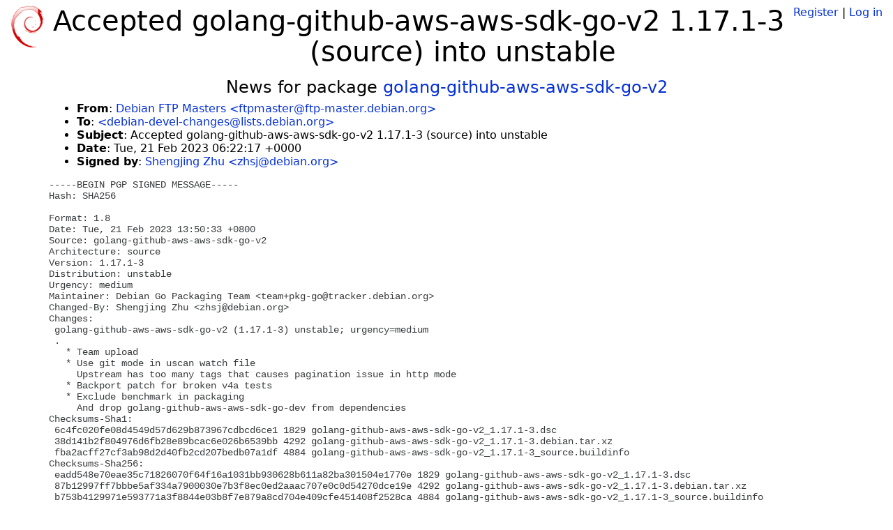

--- FILE ---
content_type: text/html; charset=utf-8
request_url: https://tracker.debian.org/news/1422477/accepted-golang-github-aws-aws-sdk-go-v2-1171-3-source-into-unstable/
body_size: 2086
content:

<!DOCTYPE html>
<html>
    <head>
        <meta charset="utf-8">
        <title>Debian Package Tracker</title>
        <meta name="viewport" content="width=device-width, initial-scale=1, shrink-to-fit=no">
	<meta http-equiv="x-ua-compatible" content="ie=edge">
        <link href="/static/css/bootstrap.min.css" rel="stylesheet" media="screen">
        <link href="/static/css/octicons.css" rel="stylesheet" media="screen">
        <link href="/static/css/style.css" rel="stylesheet" media="screen">
        <link type="application/opensearchdescription+xml" title="Debian Package Tracker Search" rel="search" href="/search.xml"/>
        

        
        
    </head>
    <body>
        
        <header class="page-header">
            <div class="container-fluid">
                
		<div class="row">
		<div class="col-xs-12 text-xs-center">
		    <div class="pull-xs-left">
<a href="/"><img src="/static/img/logo.png" alt="Debian Package Tracker" title="Visit the main page" ></a>
</div>
		    <div class="pull-xs-right">
		    
		    
    <span><a id="account-register" href="/accounts/register/">Register</a></span>
    <span>|</span>
    <span><a id="account-login" href="/accounts/login/">Log in</a></span>


		    
		    </div>
		    
    <h1>
 Accepted golang-github-aws-aws-sdk-go-v2 1.17.1-3 (source) into unstable</h1>

		</div>
		</div>
                
            </div>
        </header>
        

	
        <div class="container">
            
<h4 class="text-xs-center">News for package <a href="/pkg/golang-github-aws-aws-sdk-go-v2">golang-github-aws-aws-sdk-go-v2</a></h4>
<div class="row">
    
    <ul class="email-news-headers">

<li><b>From</b>: 
    
        
            
            <a href="mailto:ftpmaster@ftp-master.debian.org" target="_blank">Debian FTP Masters &lt;ftpmaster@ftp-master.debian.org&gt;</a>
        
    
</li>

<li><b>To</b>: 
    
        
            
            <a href="mailto:debian-devel-changes@lists.debian.org" target="_blank"> &lt;debian-devel-changes@lists.debian.org&gt;</a>
        
    
</li>

<li><b>Subject</b>: 
    
        
 Accepted golang-github-aws-aws-sdk-go-v2 1.17.1-3 (source) into unstable
    
</li>

<li><b>Date</b>: 
    
        Tue, 21 Feb 2023 06:22:17 +0000
    
</li>


<li><b>Signed by</b>: <a href="mailto:zhsj@debian.org" target="_blank">Shengjing Zhu &lt;zhsj@debian.org&gt;</a></li>

</ul>

<div class="email-news-body">
	<pre>-----BEGIN PGP SIGNED MESSAGE-----
Hash: SHA256

Format: 1.8
Date: Tue, 21 Feb 2023 13:50:33 +0800
Source: golang-github-aws-aws-sdk-go-v2
Architecture: source
Version: 1.17.1-3
Distribution: unstable
Urgency: medium
Maintainer: Debian Go Packaging Team &lt;team+pkg-go@tracker.debian.org&gt;
Changed-By: Shengjing Zhu &lt;zhsj@debian.org&gt;
Changes:
 golang-github-aws-aws-sdk-go-v2 (1.17.1-3) unstable; urgency=medium
 .
   * Team upload
   * Use git mode in uscan watch file
     Upstream has too many tags that causes pagination issue in http mode
   * Backport patch for broken v4a tests
   * Exclude benchmark in packaging
     And drop golang-github-aws-aws-sdk-go-dev from dependencies
Checksums-Sha1:
 6c4fc020fe08d4549d57d629b873967cdbcd6ce1 1829 golang-github-aws-aws-sdk-go-v2_1.17.1-3.dsc
 38d141b2f804976d6fb28e89bcac6e026b6539bb 4292 golang-github-aws-aws-sdk-go-v2_1.17.1-3.debian.tar.xz
 fba2acff27cf3ab98d2d40fb2cd207bedb07a1df 4884 golang-github-aws-aws-sdk-go-v2_1.17.1-3_source.buildinfo
Checksums-Sha256:
 eadd548e70eae35c71826070f64f16a1031bb930628b611a82ba301504e1770e 1829 golang-github-aws-aws-sdk-go-v2_1.17.1-3.dsc
 87b12997ff7bbbe5af334a7900030e7b3f8ec0ed2aaac707e0c0d54270dce19e 4292 golang-github-aws-aws-sdk-go-v2_1.17.1-3.debian.tar.xz
 b753b4129971e593771a3f8844e03b8f7e879a8cd704e409cfe451408f2528ca 4884 golang-github-aws-aws-sdk-go-v2_1.17.1-3_source.buildinfo
Files:
 6a5de3707120d57d3486f8805f0559ff 1829 golang optional golang-github-aws-aws-sdk-go-v2_1.17.1-3.dsc
 f16c4b5375da139554147658fb4e2b22 4292 golang optional golang-github-aws-aws-sdk-go-v2_1.17.1-3.debian.tar.xz
 ff4ab3f776f6ac331d1dfc71f6ec1622 4884 golang optional golang-github-aws-aws-sdk-go-v2_1.17.1-3_source.buildinfo

-----BEGIN PGP SIGNATURE-----

iHUEARYIAB0WIQSRhdT1d2eu7mxV1B5/RPol6lUUywUCY/ReVgAKCRB/RPol6lUU
y4MzAQDYhjGuTeLlK4X79tvpRz236RNekbZv4vC7HlVKNg4TrgD9F5ESOvi879IP
IQQAK4t6p8V/MWMxC+RTXqbJQ+rcAQM=
=hxtk
-----END PGP SIGNATURE-----

</pre>
</div>

    
</div>

        </div>
	

        <footer id="footer" class="footer">
            <hr>
            <div class="container-fluid">
                <div class="text-xs-center p-b-1">
                    
                                        <div id="footer-title"><a href="https://www.debian.org">Debian</a> Package Tracker — <a href="https://deb.li/DTAuthors">Copyright</a> 2013-2025 The Distro Tracker Developers</div>
                    <div id="footer-bugs">
			Report problems to the <a href="https://bugs.debian.org/tracker.debian.org">tracker.debian.org pseudo-package</a> in the <a href="https://bugs.debian.org">Debian <acronym title="Bug Tracking System">BTS</acronym></a>.
		    </div>
                    <div id="footer-help">
                        <a href="https://qa.pages.debian.net/distro-tracker/">Documentation</a> —
                        <a href="https://salsa.debian.org/qa/distro-tracker/issues">Bugs</a> —
                        <a href="https://salsa.debian.org/qa/distro-tracker">Git Repository</a> —
                        <a href="https://qa.pages.debian.net/distro-tracker/contributing.html">Contributing</a>
                    </div>

                    
                </div>
            </div>
        </footer>

        <script src="/static/js/jquery.min.js"></script>
        <script src="/static/js/jquery.cookie.js"></script>
        <script src="/static/js/tether.min.js"></script>
        <script src="/static/js/popper.min.js"></script>
        <script src="/static/js/bootstrap.min.js"></script>
        <script src="/static/js/typeahead.bundle.min.js"></script>
        <script src="/static/js/main.js"></script>
        
    </body>
</html>
